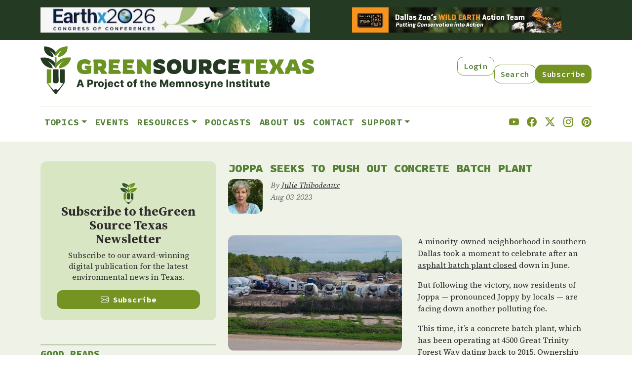

--- FILE ---
content_type: text/html; charset=UTF-8
request_url: https://www.greensourcetexas.org/articles/joppa-seeks-push-out-concrete-batch-plant
body_size: 16455
content:
<!DOCTYPE html>
<html lang="en" dir="ltr" prefix="og: https://ogp.me/ns#">
  <head>
    <meta charset="utf-8" />
<meta name="description" content="A minority-owned neighborhood in southern Dallas took a moment to celebrate after an asphalt batch plant closed down in June. But following the victory, now residents of Joppa — pronounced Joppy by locals — are facing down another polluting foe." />
<link rel="canonical" href="https://www.greensourcetexas.org/articles/joppa-seeks-push-out-concrete-batch-plant" />
<link rel="image_src" href="/sites/default/files/field/image/TXStarReadyMix_wideyard_LANWTX_600.jpeg" />
<meta property="og:image" content="https://www.greensourcetexas.org/sites/default/files/field/image/TXStarReadyMix_wideyard_LANWTX_600.jpeg" />
<meta name="Generator" content="Drupal 10 (https://www.drupal.org)" />
<meta name="MobileOptimized" content="width" />
<meta name="HandheldFriendly" content="true" />
<meta name="viewport" content="width=device-width, initial-scale=1, shrink-to-fit=no" />
<script type="application/ld+json">{
    "@context": "https://schema.org",
    "@graph": [
        {
            "@type": "WebSite",
            "name": "Greensource Texas"
        }
    ]
}</script>
<meta http-equiv="x-ua-compatible" content="ie=edge" />
<link rel="icon" href="/themes/custom/gsd/favicon.ico" type="image/vnd.microsoft.icon" />

    <title>Joppa seeks to push out concrete batch plant | Green Source Texas</title>
    <link rel="stylesheet" media="all" href="/sites/default/files/css/css_4DvqgdwU4LEzeSK8mFnVSr88miD-myQaf4AqqaOKBaI.css?delta=0&amp;language=en&amp;theme=gsd&amp;include=eJxdiksOwjAMBS-Uz5Eip7FCILaj2IH29iAKm26e9GYmi5jahJEyzNkkEqpCRU291Zu5fPUsBd0mE-MmNISRTcO18p6QVyJofLZlrgE9wB12h7v1xo8_-11XtcTaJUP3ascHVaeHGlLMoOieDV8avxtIyur4Bjb8SXM" />
<link rel="stylesheet" media="all" href="/sites/default/files/css/css_IV-vQMxmidhGbk9C_VfmSaEgs1U1Qna7jhmD1gKiw7c.css?delta=1&amp;language=en&amp;theme=gsd&amp;include=eJxdiksOwjAMBS-Uz5Eip7FCILaj2IH29iAKm26e9GYmi5jahJEyzNkkEqpCRU291Zu5fPUsBd0mE-MmNISRTcO18p6QVyJofLZlrgE9wB12h7v1xo8_-11XtcTaJUP3ascHVaeHGlLMoOieDV8avxtIyur4Bjb8SXM" />

    <script type="application/json" data-drupal-selector="drupal-settings-json">{"path":{"baseUrl":"\/","pathPrefix":"","currentPath":"node\/26462","currentPathIsAdmin":false,"isFront":false,"currentLanguage":"en"},"pluralDelimiter":"\u0003","suppressDeprecationErrors":true,"gtag":{"tagId":"G-377156716","consentMode":false,"otherIds":[],"events":[],"additionalConfigInfo":[]},"ajaxPageState":{"libraries":"eJxlj10OwyAMgy_Ez5FQKFHGFkhF0q29_bpqT_TFkv1ZspxFTG3AmjKMUSUSSwb2agfXTi7P_Exfeo8bqgKhJq70sDvvUtAtMjAu0lbp2E3D3PK-Yd9Sg9od7vabimVsK3D4W0cixJgMKNIpsw_whN2RlvmHHmrYYgZF96740XhpaFI2xi99c2cK","theme":"gsd","theme_token":null},"ajaxTrustedUrl":[],"data":{"extlink":{"extTarget":true,"extTargetAppendNewWindowDisplay":true,"extTargetAppendNewWindowLabel":"(opens in a new window)","extTargetNoOverride":false,"extNofollow":false,"extTitleNoOverride":false,"extNoreferrer":true,"extFollowNoOverride":false,"extClass":"0","extLabel":"(link is external)","extImgClass":false,"extSubdomains":true,"extExclude":"","extInclude":"","extCssExclude":"","extCssInclude":"","extCssExplicit":"","extAlert":false,"extAlertText":"This link will take you to an external web site. We are not responsible for their content.","extHideIcons":false,"mailtoClass":"0","telClass":"0","mailtoLabel":"(link sends email)","telLabel":"(link is a phone number)","extUseFontAwesome":false,"extIconPlacement":"append","extPreventOrphan":true,"extFaLinkClasses":"fa fa-external-link","extFaMailtoClasses":"fa fa-envelope-o","extAdditionalLinkClasses":"","extAdditionalMailtoClasses":"","extAdditionalTelClasses":"","extFaTelClasses":"fa fa-phone","allowedDomains":[],"extExcludeNoreferrer":""}},"field_group":{"html_element":{"mode":"default","context":"view","settings":{"classes":"image-block","show_empty_fields":false,"id":"","label_as_html":false,"element":"div","show_label":false,"label_element":"h3","label_element_classes":"","attributes":"","effect":"none","speed":"fast"}}},"calendar":{"noEventsMessage":"No events on this date"},"user":{"uid":0,"permissionsHash":"ee1e3d02b1dd191fee3ef3f3fb925d5bbf866ad6b89506e48f62dff592564298"}}</script>
<script src="/sites/default/files/js/js_q6fygUodLbu6av-FGfmQ-mTNywnyoluolWHg6MKVuA4.js?scope=header&amp;delta=0&amp;language=en&amp;theme=gsd&amp;include=eJxLrSjJyczL1k8pKi1IzNFLhXB10vPz03NS40sS0_XTgQQ6Xy8xK7FCJ704RT89Jz8pMUe3uKQSqC8dALCOHiM"></script>
<script src="/modules/contrib/google_tag/js/gtag.js?t8zaxu"></script>

  </head>
  <body class="layout-one-sidebar layout-sidebar-first page-node-26462 path-node node--type-article">
    <a href="#main-content" class="visually-hidden-focusable">
      Skip to main content
    </a>
    
      <div class="dialog-off-canvas-main-canvas" data-off-canvas-main-canvas>
    
<div id="page-wrapper">
  <div id="page">
    <header id="header" class="header" role="banner" aria-label="Site header">
                        <nav class="navbar navbar-dark bg-secondary" id="navbar-top">
                    <div class="container">
                        
                <section class="row region region-top-header">
    <div class="views-element-container block block-views block-views-blockbanner-ad-banner-ad-block" id="block-banner-ad-block">
  
    
      <div class="content">
      <div><div class="view view-banner-ad view-id-banner_ad view-display-id-banner_ad_block js-view-dom-id-0a36631b27ce59a716b1630c7415a0c61c2907cd5e4a15f82c5f127ad3b41132">
  
    
      
      <div class="view-content row">
          <div class="col-lg views-row">
    <div class="views-field views-field-field-banner-ad-image"><div class="field-content"><a href="https://earthx.org"><div>
  
  
  <div class="field field--name-field-media-image field--type-image field--label-visually_hidden">
    <div class="field__label visually-hidden">Image</div>
              <div class="field__item">  <img loading="lazy" src="/sites/default/files/styles/banner_ad/public/2025-11/Earthx2026%20Congress%20of%20Conferences_BannerAd_Crop.jpeg?itok=liIzOqIs" width="970" height="90" alt="Earthx 2026 Congress of Conferences" class="image-style-banner-ad" />


</div>
          </div>

</div>
</a></div></div>
  </div>
    <div class="col-lg views-row">
    <div class="views-field views-field-field-banner-ad-image"><div class="field-content"><a href="https://www.dallaszoo.com/save-wildlife/take-action-projects/"><div>
  
  
  <div class="field field--name-field-media-image field--type-image field--label-visually_hidden">
    <div class="field__label visually-hidden">Image</div>
              <div class="field__item">  <img loading="lazy" src="/sites/default/files/styles/banner_ad/public/2025-03/gsd-banner-dallas-zoo-970x90.png?itok=MXP5pq_F" width="970" height="90" alt="Banner ad for Dallas Zoo" class="image-style-banner-ad" />


</div>
          </div>

</div>
</a></div></div>
  </div>

    </div>
  
          </div>
</div>

    </div>
  </div>

  </section>

                                  </div>
                    </nav>
                          <nav class="navbar navbar-dark bg-primary navbar-expand-lg" id="navbar-main">
                        <div class="container">
                                  <a href="/" title="Home" rel="home" class="navbar-brand">
              <img src="/themes/custom/gsd/images/GreenSource-final.svg" alt="Home" class="img-fluid d-inline-block align-top" />
            
    </a>
    <nav role="navigation" aria-labelledby="block-gsd-secondarymenu-2-menu" id="block-gsd-secondarymenu-2" class="d-none d-lg-block block block-menu navigation menu--secondary-menu">
            
  <h2 class="visually-hidden" id="block-gsd-secondarymenu-2-menu">Secondary Menu</h2>
  

        
                  <ul class="nav">
                    <li class="nav-item">
                <a href="/user/login" class="btn btn-chameleon d-block btn btn-chameleon d-block nav-link--user-login" data-drupal-link-system-path="user/login">Login</a>
              </li>
                <li class="nav-item">
                <a href="/search/node" class="btn btn-chameleon d-block mt-3 btn btn-chameleon d-block mt-3 nav-link--search-node" data-drupal-link-system-path="search/node">Search</a>
              </li>
                <li class="nav-item">
                <a href="https://visitor.r20.constantcontact.com/manage/optin?v=001oXV2QgKAMdrwsgCDhvGA2ZN-wf--n7TrrbAiV8giMZJvGB7Y9EOJHYrkeb0loIJ64qmRiSCoI8LWbFEx1a7LZX8YYN2nr-ANLkV9cxw0laI%3D:" class="btn btn-success d-block mt-3 btn btn-success d-block mt-3 nav-link-https--visitorr20constantcontactcom-manage-optinv001oxv2qgkamdrwsgcdhvga2zn-wf--n7trrbaiv8gimzjvgb7y9eojhyrkeb0loij64qmriscoi8lwbfex1a7lzx8yyn2nr-anlkv9cxw0lai3d">Subscribe</a>
              </li>
        </ul>
  


  </nav>


                              <button class="navbar-toggler collapsed" type="button" data-bs-toggle="collapse" data-bs-target="#CollapsingNavbar" aria-controls="CollapsingNavbar" aria-expanded="false" aria-label="Toggle navigation"><span class="navbar-toggler-icon"></span></button>
                <div class="collapse navbar-collapse justify-content-end" id="CollapsingNavbar">
                                      <nav role="navigation" aria-labelledby="block-gsd-main-menu-menu" id="block-gsd-main-menu" class="block block-menu navigation menu--main">
            
  <h2 class="visually-hidden" id="block-gsd-main-menu-menu">Main navigation</h2>
  

        
              <ul class="nav navbar-nav" data-component-id="bootstrap_barrio:menu_main">
                    <li class="nav-item menu-item--expanded dropdown">
                          <span class="nav-link dropdown-toggle nav-link-" data-bs-toggle="dropdown" aria-expanded="false" aria-haspopup="true">Topics</span>
                        <ul class="dropdown-menu">
                    <li class="dropdown-item">
                          <a href="/topics/editors-picks" class="nav-link--topics-editors-picks" data-drupal-link-system-path="topics/editors-picks">Top Stories</a>
              </li>
                <li class="dropdown-item">
                          <a href="/topics/nature" class="nav-link--topics-nature" data-drupal-link-system-path="topics/560">Nature</a>
              </li>
                <li class="dropdown-item">
                          <a href="/topics/advocacy" class="nav-link--topics-advocacy" data-drupal-link-system-path="topics/559">Advocacy</a>
              </li>
                <li class="dropdown-item">
                          <a href="/topics/589%20561%20604%20562%20624" class="nav-link--topics-58920561206042056220624" data-drupal-link-system-path="topics/589 561 604 562 624">Lifestyle</a>
              </li>
                <li class="dropdown-item">
                          <a href="/topics/climate" class="nav-link--topics-climate" data-drupal-link-system-path="topics/622">Climate</a>
              </li>
                <li class="dropdown-item">
                          <a href="/topics/opinion" class="nav-link--topics-opinion" data-drupal-link-system-path="topics/596">Opinion</a>
              </li>
                <li class="dropdown-item">
                          <a href="/topics/energy" class="nav-link--topics-energy" data-drupal-link-system-path="topics/563">Energy</a>
              </li>
                <li class="dropdown-item">
                          <a href="/topics/education" class="nav-link--topics-education" data-drupal-link-system-path="topics/564">Education</a>
              </li>
                <li class="dropdown-item">
                          <a href="/topics/business" class="nav-link--topics-business" data-drupal-link-system-path="topics/605">Business</a>
              </li>
        </ul>
  
              </li>
                <li class="nav-item">
                          <a href="/calendar" class="nav-link nav-link--calendar" data-drupal-link-system-path="calendar">Events</a>
              </li>
                <li class="nav-item menu-item--expanded dropdown">
                          <span class="nav-link dropdown-toggle nav-link-" data-bs-toggle="dropdown" aria-expanded="false" aria-haspopup="true">Resources</span>
                        <ul class="dropdown-menu">
                    <li class="dropdown-item">
                          <a href="/content/dfw-green-jobs" class="nav-link--content-dfw-green-jobs" data-drupal-link-system-path="node/7861">Texas Green Jobs</a>
              </li>
                <li class="dropdown-item">
                          <a href="/articles/your-guide-north-texas-farmers-markets" class="nav-link--articles-your-guide-north-texas-farmers-markets" data-drupal-link-system-path="node/25334">North Texas Farmers Markets</a>
              </li>
                <li class="dropdown-item">
                          <a href="/content/north-texas-gsdfw-sustainable-leaders" class="nav-link--content-north-texas-gsdfw-sustainable-leaders" data-drupal-link-system-path="node/9078">GSDFW Sustainable Leadership Awards</a>
              </li>
                <li class="dropdown-item">
                          <a href="/articles/north-texas-natural-spaces" class="nav-link--articles-north-texas-natural-spaces" data-drupal-link-system-path="node/25526">North Texas Natural Spaces</a>
              </li>
                <li class="dropdown-item">
                          <a href="https://www.buzzsprout.com/539305" class="nav-link-https--wwwbuzzsproutcom-539305">Texas Green Report</a>
              </li>
        </ul>
  
              </li>
                <li class="nav-item">
                          <a href="https://www.buzzsprout.com/539305" class="nav-link nav-link-https--wwwbuzzsproutcom-539305">Podcasts</a>
              </li>
                <li class="nav-item">
                          <a href="/about-us" class="nav-link nav-link--about-us" data-drupal-link-system-path="node/26850">About Us</a>
              </li>
                <li class="nav-item">
                          <a href="/contact" class="nav-link nav-link--contact" data-drupal-link-system-path="contact">Contact</a>
              </li>
                <li class="nav-item menu-item--expanded dropdown">
                          <a href="https://www.paypal.com/donate/?hosted_button_id=EMSM6V55Q6TZJ" class="nav-link dropdown-toggle nav-link-https--wwwpaypalcom-donate-hosted-button-idemsm6v55q6tzj" data-bs-toggle="dropdown" aria-expanded="false" aria-haspopup="true">Support</a>
                        <ul class="dropdown-menu">
                    <li class="dropdown-item">
                          <a href="https://www.paypal.com/donate/?hosted_button_id=EMSM6V55Q6TZJ" class="nav-link-https--wwwpaypalcom-donate-hosted-button-idemsm6v55q6tzj">Donate</a>
              </li>
                <li class="dropdown-item">
                          <a href="/advertise-on-green-source-texas" class="nav-link--advertise-on-green-source-texas" data-drupal-link-system-path="node/27028">Advertise</a>
              </li>
        </ul>
  
              </li>
        </ul>
  



  </nav>
<div id="block-gsd-socialicons" class="block-content-basic block block-block-content block-block-content71968751-ee2e-46db-8e29-67a10c54e06d">
  
    
      <div class="content">
      
            <div class="clearfix text-formatted field field--name-body field--type-text-with-summary field--label-hidden field__item"><div class="gsd-social d-flex justify-content-between mt-3 mb-3 fs-5">
  <a href="https://www.youtube.com/user/GreenSourceDFW"><i class="bi bi-youtube"></i></a>
  <a href="https://www.facebook.com/pages/GreenSourceDFW/173782595994090"><i class="bi bi-facebook"></i></a>
  <a href="https://x.com/greensourcetx"><i class="bi bi-twitter-x"></i></a>
  <a href="https://www.instagram.com/greensourcetexas"><i class="bi bi-instagram"></i></a>
  <a href="https://pinterest.com/greensourcedfw/"><i class="bi bi-pinterest"></i></a>
</div></div>
      
    </div>
  </div>
<nav role="navigation" aria-labelledby="block-gsd-secondarymenu-menu" id="block-gsd-secondarymenu" class="d-lg-none block block-menu navigation menu--secondary-menu">
            
  <h2 class="visually-hidden" id="block-gsd-secondarymenu-menu">Secondary Menu</h2>
  

        
                  <ul class="nav">
                    <li class="nav-item">
                <a href="/user/login" class="btn btn-chameleon d-block btn btn-chameleon d-block nav-link--user-login" data-drupal-link-system-path="user/login">Login</a>
              </li>
                <li class="nav-item">
                <a href="/search/node" class="btn btn-chameleon d-block mt-3 btn btn-chameleon d-block mt-3 nav-link--search-node" data-drupal-link-system-path="search/node">Search</a>
              </li>
                <li class="nav-item">
                <a href="https://visitor.r20.constantcontact.com/manage/optin?v=001oXV2QgKAMdrwsgCDhvGA2ZN-wf--n7TrrbAiV8giMZJvGB7Y9EOJHYrkeb0loIJ64qmRiSCoI8LWbFEx1a7LZX8YYN2nr-ANLkV9cxw0laI%3D:" class="btn btn-success d-block mt-3 btn btn-success d-block mt-3 nav-link-https--visitorr20constantcontactcom-manage-optinv001oxv2qgkamdrwsgcdhvga2zn-wf--n7trrbaiv8gimzjvgb7y9eojhyrkeb0loij64qmriscoi8lwbfex1a7lzx8yyn2nr-anlkv9cxw0lai3d">Subscribe</a>
              </li>
        </ul>
  


  </nav>


                                                    </div>
                                                    </div>
                      </nav>
                  </header>
          <div class="highlighted">
        <aside class="container section clearfix" role="complementary">
            <div data-drupal-messages-fallback class="hidden"></div>


        </aside>
      </div>
            <div id="main-wrapper" class="layout-main-wrapper clearfix">
              <div id="main" class="container">
          
          <div class="row row-offcanvas row-offcanvas-left clearfix">
              <main class="main-content col-lg-8" id="content" role="main">
                <section class="section">
                  <a href="#main-content" id="main-content" tabindex="-1" class="visually-hidden"></a>
                    <div id="block-gsd-page-title" class="block block-core block-page-title-block">
  
    
      <div class="content">
      
  <h1 class="title"><span class="field field--name-title field--type-string field--label-hidden">Joppa seeks to push out concrete batch plant</span>
</h1>


    </div>
  </div>
<div id="block-gsd-content" class="block block-system block-system-main-block">
  
    
      <div class="content">
      

<article data-history-node-id="26462" class="node node--type-article node--view-mode-full clearfix">
  <header>
    
        
          <div class="node__meta clearfix">
        <article class="profile">
  
            <div class="field field--name-user-picture field--type-image field--label-hidden field__item">  <a href="/team-member/julie-thibodeaux"><img loading="lazy" src="/sites/default/files/styles/user_portrait_small/public/pictures/picture-624-1694181904.jpg?itok=Dvr5ZpjB" width="177" height="177" alt="Profile picture for user JULIE THIBODEAUX" class="image-style-user-portrait-small" />

</a>
</div>
      </article>

                  <em>
            By <span class="field field--name-uid field--type-entity-reference field--label-hidden"><a title="View user profile." href="/team-member/julie-thibodeaux" class="username">Julie Thibodeaux</a></span>
<br/>Aug 03 2023          </em>
                
      </div>
      </header>
  <div class="node__content clearfix">
    
<div  class="image-block">
    
            <div class="field field--name-field-image field--type-image field--label-hidden field__item">  <img loading="lazy" src="/sites/default/files/styles/wide/public/field/image/TXStarReadyMix_wideyard_LANWTX_600.jpeg?itok=KH49srhe" width="600" height="400" alt="Concrete trucks parked in a lot with trees in the background." class="image-style-wide" />


</div>
      
            <div class="clearfix text-formatted field field--name-field-pre-body field--type-text-long field--label-hidden field__item"><p><em>A concrete batch plant at 4500 Great Trinity Forest Way has been operating near Joppa dating back to 2015. Photo courtesy of Legal Aid of Texas.</em></p></div>
      
  </div>
            <div class="clearfix text-formatted field field--name-body field--type-text-with-summary field--label-hidden field__item"><p>A minority-owned neighborhood in southern Dallas took a moment to celebrate after an <a href="https://www.nbcdfw.com/news/local/south-dallas-residents-rejoice-over-closure-of-asphalt-plant/3270096/">asphalt batch plant closed</a> down in June.</p><p>But following the victory, now residents of Joppa — pronounced Joppy by locals — are facing down another polluting foe.</p><p>This time, it’s a concrete batch plant, which has been operating at 4500 Great Trinity Forest Way dating back to 2015. Ownership changed in 2021 when Midlothian-based Texas Star Ready Mix took over the facility.</p><p><img style="float:left;margin:10px;" src="/sites/default/files/TXStarReadyMix2_entrance_KBazan_300.jpeg" alt="Texas Star Ready Mix concrete batch plant. Photo by Kathryn Bazan." width="300" height="450" data-delta="1" data-fid="11526" data-media-element="1" typeof="foaf:Image" loading="lazy"><em>Texas Star Ready Mix took over ownership of the concrete batch plant at 4500 Great Trinity Forest Way in 2021. Photo by Kathryn Bazan.</em></p><p>The batch plant is part of a cluster of industrial facilities that surround the historic community, <a href="https://www.bcworkshop.org/posts/joppa-neighborhood-stories">founded in 1872 by freed slaves</a>.</p><p>Over the decades, racial zoning practices in Dallas pushed industrial businesses south, near Joppa. Today, the community's population of less 1,000 is still primarily people of color with low incomes. Joppa counts as its neighbors: a roofing shingle manufacturer; two concrete batch plants; and the Union Pacific Railroad, where seven rail cars <a href="https://www.nbcdfw.com/news/local/after-train-derailment-joppa-community-urges-for-quicker-cleanup/3030377/">derailed </a>off its tracks last summer.</p><p>In addition, the heavy traffic of Interstate-45 and Texas State Highway 310 border the community on the west side.</p><p>“Per capita, no other Dallas neighborhood suffers from a higher pollution burden,” according to the <a href="https://irleaders.org/team/joppa-environmental-equity-project-examining-the-impact-of-air-pollution-on-community-health-and-redressing-environmental-racism/">Joppa Environmental Equity Project</a>, funded by the Robert Wood Johnson Foundation.</p><p>All of these pollution sources contribute to the degradation of air quality, human health and safety in the Joppa community, says Michael Bates, an attorney from <a href="https://internet.lanwt.org/en-us">Legal Aid of Northwest Texas</a>.</p><p>“The Joppa area has been inundated with polluting industries in this area for a long time,” said Bates.</p><p>The nonprofit legal service has been retained by the <a href="https://www.facebook.com/profile.php?id=100066311637060">Joppa Freedman’s Township Association</a> to fight Texas Star Ready Mix’s permit.</p><p><img style="float:right;margin:10px;" src="/sites/default/files/Temekia_cleanair_TD_300.jpeg" alt="Temekia Derrough" width="300" height="450" data-delta="1" data-fid="11527" data-media-element="1" typeof="foaf:Image" loading="lazy"><em>Temekia Derrough has become an environmental watchdog for the Joppa community. Photo courtesy of Temekia Derrough.</em></p><p>Temekia Derrough, president of the Joppa Freedman’s Township Association, has been a resident of Joppa since 2006. She founded the nonprofit group in 2017, in part to pushback on industrial polluters that threaten their quality of life.</p><p>“We’re already living in a food desert,” said Derrough, a member of the <a href="https://dallascityhall.com/government/Boards-and-Commissions/Environmental-Commission/Pages/default.aspx">Dallas Environmental Commission</a> for District 7. “We have to speak up for our long-term health. Residents have suffered from cancer, diabetes and mental health issues.”</p><p>The community has been undergoing a transformation over the decades, she said.</p><p>Dallas Area Habitat for Humanity has built more than 150 homes and repaired nearly 100 homes in the Joppa community since 1986.</p><p>In 2021, a community garden dubbed <a href="https://joppymommasfarm.org">Joppy Momma’s Farm</a> was established to provide healthy, affordable foods for residents. A <a href="https://www.dmagazine.com/frontburner/2023/01/a-new-documentary-lets-joppa-preservationists-tell-their-own-story/">documentary debuted</a> earlier this year for the town's 150th anniversary.</p><p>Derrough, who’s also a member the Dallas Sierra Club’s Conservation Eco Action Committee, has served as an environmental watchdog over the years, keeping informed on local polluters.</p><p>In October, the city of Dallas found the Texas Star Ready Mix was illegally operating without the required air permit, according to Kathryn Bazan, chair of the Dallas Environmental Commission, in an <em>Dallas Morning News</em> <a href="https://www.dallasnews.com/opinion/commentary/2023/07/25/joppa-residents-fight-another-batch-plant-and-an-agency-unwilling-to-regulate-them/">op-ed</a>.</p><p>The violation prompted the operator to apply for a permit. State Rep Toni Rose, D-Dallas then requested a public hearing on the community’s behalf.</p><p><img style="float:left;margin:10px;" src="/sites/default/files/Joppa_map_forest_GoogleEarth_600.jpeg" alt="Joppa Map. Courtesy of Google Earth." width="600" height="400" data-delta="1" data-fid="11529" data-media-element="1" typeof="foaf:Image" loading="lazy"><em>Map of Joppa shows industrial operations bordering the community to the north, east and south. Courtesy of Google Earth.</em></p><p>Now Joppa residents are gearing up to challenge the plant's licensing at a <a href="https://www.tceq.texas.gov/agency/decisions/hearings/events/public-meeting-on-texas-star-ready-mix-llcs-proposed-air-quality-standard-permit-registration-no-171636-1">public hearing</a> set for Aug. 17 at the Crowne Plaza Hotel at 1015 Elm Street in downtown Dallas.</p><p>The location, chosen by the applicant, is a logisical challenge — a 40-minute round trip or two-hours on public transportation for residents. Parking is $20.</p><p>The U.S. Environmental Protection Agency requested the venue be moved to a more convenient location for residents but the <a href="https://www.nbcdfw.com/news/local/residents-of-joppa-neighborhood-upset-over-location-of-meeting/3305138/">Texas Commission on Environmental Quality denied the request</a>.</p><p>Derrough said they are looking into arranging for a bus to take residents to the hearing.</p><p>“We’re trying to get as many people as we can to the hearing,”</p><p>Meanwhile, Bates of <a href="https://internet.lanwt.org/en-us">Legal Aid of Northwest Texas</a> says they are providing to the state a litany of complaints on behalf of their client.</p><p>The attorney asserts that the batch plant owner failed to fully comply with public notification laws and has glaring gaps on their application.</p><p>There is also clarification needed regarding Texas Star Ready Mix's planned production schedule, which is described on the company's permit application as an 8-hour work day, 6 days per week, 52 weeks a year. While elsewhere its paperwork references a 24-hour work day, 7 days a week, throughout the year, according to Bates.</p><p>The health risks posed by a concrete batch operating around the clock and around the corner is Joppa residents' biggest concern.</p><p>Batch plants are notoriously noisy, dirty and a source of <a href="https://www.epa.gov/pm-pollution">particulate matter pollution</a>.</p><p>The microscopic solids or liquid droplets can be inhaled and penetrate the lungs and even enter the bloodstream, causing serious and long-lasting health problems, according to the <a href="http://www.epa.gov/pm-pollution">EPA</a>.</p><p>Bazan added that the city’s investigation report alleges the company failed to follow state rules.</p><p>“The facility moved materials on-site using an illegal open conveyor system and failed to maintain the required 300-foot buffer — both amplifying pollution experienced by nearby residents,” said Bazan.</p><p>Despite these objections, TCEQ has already granted Texas Star Ready Mix's permit preliminary approval, she said.</p><p>Bazan has a unique dual perspective on the matter. She once worked for TCEQ, guiding entities through regulatory compliance requirements. Later she became an environmental equity advocate, rising to her position leading Dallas' first Environmental Commission.<br><br>Given her experience, she can't deny the long odds for Joppa residents.</p><p>"The state seldom denies a concrete batch plant permit," she admitted.</p><h3>Public Hearing on Batch Plant Permit</h3><p><strong>About:</strong> TCEQ's Office of the Chief Clerk will facilitate a public meeting on Texas Star Ready Mix, LLC's proposed Air Quality Standard Permit, Registration No. 171636, to authorize a concrete batch plant at 4500 Great Trinity Forest Way, Dallas.</p><p><strong>When:</strong> Aug. 17, 7 p.m.</p><p><strong>Where:</strong> Crowne Plaza Dallas Downtown, an IHG Hotel, Hotel Room – Dallas C, 1015 Elm Street, Dallas</p><p><strong>If You Can't Attend:</strong> Written comments can be submitted anytime during the public meeting or by mail before the close of the public comment period to the Office of the Chief Clerk, TCEQ, Mail Code MC-105, P.O. Box 13087, Austin, Texas 78711-3087 or <a href="https://www14.tceq.texas.gov/epic/eComment/">electronically</a>.</p><p><a href="https://www.tceq.texas.gov/agency/decisions/hearings/events/public-meeting-on-texas-star-ready-mix-llcs-proposed-air-quality-standard-permit-registration-no-171636-1">Website</a></p><p>RELATED ARTICLES</p><p><a href=" /articles/new-rules-concrete-batch-plants-require-public-hearings">Dallas now requires public hearings for batch plant applications</a></p><p><a href=" /articles/network-aims-pinpoint-air-pollution-dfw">Network aims to pinpoint air pollution in DFW</a></p><p><a href=" /articles/green-army-commander-tours-toxic-south-dallas-sites">Green Army commander tours toxic south Dallas sites</a></p><p><a href=" /articles/joppa-concrete-dallas-environmental-oversight">Joppa concrete debate reveals cracks in Dallas' environmental oversight</a></p><p><a href=" /articles/dallas-bash-launch-air-monitoring-joppa">Dallas fundraiser to launch air monitoring drive in Joppa</a></p><p><a href=" /articles/more-concrete-plants-joppa-dallas-city-council-decides-today">More concrete plants for Joppa? Dallas City Council decides today</a></p></div>
      


  </div>
</article>

    </div>
  </div>
<div id="block-gsd-articlepostamble" class="block-top-border block-content-basic block block-block-content block-block-contentd1f3a807-641a-4c5f-b612-b7e6398b978d">
  
    
      <div class="content">
      
            <div class="clearfix text-formatted field field--name-body field--type-text-with-summary field--label-hidden field__item"><p><em>Stay up to date on everything green in Texas, including the latest news and events! Sign up for the </em><a href="http://visitor.r20.constantcontact.com/manage/optin?v=001oXV2QgKAMdrwsgCDhvGA2ZN-wf--n7TrrbAiV8giMZJvGB7Y9EOJHYrkeb0loIJ64qmRiSCoI8LWbFEx1a7LZX8YYN2nr-ANLkV9cxw0laI%3D"><em><strong>Green Source Texas Newsletter</strong></em></a><em>! Follow us on</em> <a href="http://www.facebook.com/GreensourceDFW"><em><strong>Facebook</strong></em></a>, <a href="https://x.com/greensourcetx"><em><strong>X </strong></em></a><em>and</em> <a href="https://www.instagram.com/greensourcetexas/"><em><strong>Instagram</strong></em></a><em>. Also check out our podcast</em> <a href="http://www.buzzsprout.com/539305"><em><strong>The Texas Green Report</strong></em></a><em>, available on your favorite podcast app.</em></p></div>
      
    </div>
  </div>


                </section>
              </main>
                          <div class="sidebar_first sidebar col-md-4 order-first" id="sidebar_first">
                <aside class="section" role="complementary">
                    <div id="block-gsd-subscribe-2" class="mb-5 d-none d-lg-block block-content-basic block block-block-content block-block-content9c0abff1-5f65-4462-8e04-4bb6647eb8c1">
  
    
      <div class="content">
      
            <div class="clearfix text-formatted field field--name-body field--type-text-with-summary field--label-hidden field__item"><div class="cta">
  <img data-entity-uuid="d305d544-52ef-4cf0-b664-ceb1bc87a777" data-entity-type="file" src="/sites/default/files/inline-images/subscribe-logo.png" width="35" height="43" alt="" data-align="center">
  <h3>Subscribe to the Green Source Texas Newsletter</h3>
  <p class="cta-typoggraphy">Subscribe to our award-winning digital publication for the latest environmental news in Texas.</p>
  <a href="https://visitor.r20.constantcontact.com/manage/optin?v=001oXV2QgKAMdrwsgCDhvGA2ZN-wf--n7TrrbAiV8giMZJvGB7Y9EOJHYrkeb0loIJ64qmRiSCoI8LWbFEx1a7LZX8YYN2nr-ANLkV9cxw0laI%3D:" class="btn btn-success d-block w-100"><i class="bi bi-envelope"></i> Subscribe</a>
</div>
</div>
      
    </div>
  </div>
<div class="views-element-container block-top-border mb-5 d-none d-lg-block block block-views block-views-blockgood-reads-good-reads-block" id="block-good-reads-block-lg">
  
      <h2>Good Reads</h2>
    
      <div class="content">
      <div><div class="view view-good-reads view-id-good_reads view-display-id-good_reads_block js-view-dom-id-f7403c482a96de708f175361391e850d5d0501cd66098dc433e54c04c0abb119">
  
    
      
      <div class="view-content row">
          <div class="col-6 views-row">
    <div class="views-field views-field-field-good-reads-image"><div class="field-content rounded overflow-hidden"><a href="https://www.greensourcetexas.org/articles/wild-dfw-author-offers-window-dallas-fort-worths-wild-side "><div>
  
  
  <div class="field field--name-field-media-image field--type-image field--label-visually_hidden">
    <div class="field__label visually-hidden">Image</div>
              <div class="field__item">  <img loading="lazy" src="/sites/default/files/styles/good_read/public/2025-04/wild-dfw-cover.jpg?itok=8zW7QD-Q" width="246" height="330" alt="Wild DFW by Amy Martin book cover" class="image-style-good-read" />


</div>
          </div>

</div>
</a></div></div>
  </div>
    <div class="col-6 views-row">
    <div class="views-field views-field-field-good-reads-image"><div class="field-content rounded overflow-hidden"><a href="https://www.greensourcetexas.org/articles/texas-nature-writer-gives-lessons-mindfulness "><div>
  
  
  <div class="field field--name-field-media-image field--type-image field--label-visually_hidden">
    <div class="field__label visually-hidden">Image</div>
              <div class="field__item">  <img loading="lazy" src="/sites/default/files/styles/good_read/public/2025-04/Mindful_cover_gsd2.jpg?itok=EjLYh6d1" width="246" height="330" alt="/articles/new-book-teaches-mindful-approach-texas-nature" class="image-style-good-read" />


</div>
          </div>

</div>
</a></div></div>
  </div>

    </div>
  
          </div>
</div>

    </div>
  </div>
<div class="views-element-container d-none d-lg-block block-top-border mb-5 block block-views block-views-blocksmall-ads-small-ad-block" id="block-small-ad-block-lg">
  
      <h2>Sponsors</h2>
    
      <div class="content">
      <div><div class="view view-small-ads view-id-small_ads view-display-id-small_ad_block js-view-dom-id-791b7ee0974fc3d4b7ff86e044343c2bef523839ce3a7c4bf8b4261fe29bb08c">
  
    
      
      <div class="view-content row">
          <div class="col-6 views-row">
    <div class="views-field views-field-field-ad-image"><div class="field-content rounded overflow-hidden"><a href="https://www.greensourcetexas.org/node/27027"><div>
  
  
  <div class="field field--name-field-media-image field--type-image field--label-visually_hidden">
    <div class="field__label visually-hidden">Image</div>
              <div class="field__item">  <img loading="lazy" src="/sites/default/files/styles/large/public/2025-08/TEXAS-GREEN-JOBS_wood.jpeg?itok=WVkMyr9J" width="320" height="480" alt="Texas Green Jobs Logo" class="image-style-large" />


</div>
          </div>

</div>
</a></div></div>
  </div>
    <div class="col-6 views-row">
    <div class="views-field views-field-field-ad-image"><div class="field-content rounded overflow-hidden"><a href="http://earthx.org/"><div>
  
  
  <div class="field field--name-field-media-image field--type-image field--label-visually_hidden">
    <div class="field__label visually-hidden">Image</div>
              <div class="field__item">  <img loading="lazy" src="/sites/default/files/styles/large/public/2025-08/EarthXlogo_2024-summer-gsd2-196x294.jpg?itok=QDt-loJe" width="196" height="294" alt="EarthX graphic" class="image-style-large" />


</div>
          </div>

</div>
</a></div></div>
  </div>

    </div>
  
          </div>
</div>

    </div>
  </div>
<div id="block-editors-picks-interior" class="block-top-border d-none d-lg-block block block-gsd-blocks block-topic-teaser-block">
  
    
      <div class="content">
      <div class="header-more-link"><h2 class="block_title">Top Stories</h2><div class="more-link"><a href="/topics/top-stories">All <i class="bi bi-arrow-right"></i></a></div></div>
<div class="view view-topic-listings view-id-topic_listings view-display-id-topic_listings_block js-view-dom-id-7162f86ba6affcf7d581334c0e2c9f578a55548bcc20179b06298cdbb78d2a2e">
  
    
      
      <div class="view-content row">
          <div class="small-card-with-image row views-row">
    
<div class="views-field views-field-field-image col-3">
  <div class="field-content">
    <a href="/articles/data-centers-jostle-get-texas-grid-ercot-promises-new-rules-batch-zero" hreflang="en"><img src="/sites/default/files/styles/small_card/public/2026-01/EnergyGrid_storyblocks_572.jpeg?itok=TPcLQRJK" width="78" height="78" alt="" title="" loading="lazy" class="image-style-small-card" />

</a>
  </div>
</div>
<div class="views-field views-field-nothing col-9">
  <div class="field-content">
    <div class="gsd-metadata">
      <time datetime="2026-01-17T01:04:56-06:00" class="datetime">Jan 17 2026</time>
<span><span class="d-inline d-lg-none d-xl-inline">, </span>INSIDE CLIMATE NEWS</span>
    </div>
    <div class="views-field-title"><div class="views-field views-field-title"><span class="field-content"><a href="/articles/data-centers-jostle-get-texas-grid-ercot-promises-new-rules-batch-zero" hreflang="en">As data centers jostle to get on Texas’ grid, ERCOT promises new rules for ‘Batch Zero’</a></span></div></div>
  </div>
</div>

  </div>

    </div>
  
          </div>

    </div>
  </div>
<div id="block-nature-interior" class="block-top-border d-none d-lg-block block block-gsd-blocks block-topic-teaser-block">
  
    
      <div class="content">
      <div class="header-more-link"><h2 class="block_title">Nature</h2><div class="more-link"><a href="/topics/nature">All <i class="bi bi-arrow-right"></i></a></div></div>
<div class="view view-topic-listings view-id-topic_listings view-display-id-topic_listings_block js-view-dom-id-5a4b07015c936e1cc3799733b3e21b032b9bacafe1ba44966d0f694bac45d78a">
  
    
      
      <div class="view-content row">
          <div class="small-card-with-image row views-row">
    
<div class="views-field views-field-field-image col-3">
  <div class="field-content">
    <a href="/articles/symposium-inspire-texans-rewild-historic-cemeteries" hreflang="en"><img src="/sites/default/files/styles/small_card/public/2025-11/WarrenFerris_marker2_FWFC_572.jpeg?itok=Z_8O-p7b" width="78" height="78" alt="" title="" loading="lazy" class="image-style-small-card" />

</a>
  </div>
</div>
<div class="views-field views-field-nothing col-9">
  <div class="field-content">
    <div class="gsd-metadata">
      <time datetime="2025-11-20T22:01:48-06:00" class="datetime">Nov 20 2025</time>
<span><span class="d-inline d-lg-none d-xl-inline">, </span>Marshall Hinsley</span>
    </div>
    <div class="views-field-title"><div class="views-field views-field-title"><span class="field-content"><a href="/articles/symposium-inspire-texans-rewild-historic-cemeteries" hreflang="en">Symposium to inspire Texans to rewild historic cemeteries</a></span></div></div>
  </div>
</div>

  </div>

    </div>
  
          </div>

    </div>
  </div>
<div id="block-advocacy-interior" class="block-top-border d-none d-lg-block block block-gsd-blocks block-topic-teaser-block">
  
    
      <div class="content">
      <div class="header-more-link"><h2 class="block_title">Advocacy</h2><div class="more-link"><a href="/topics/advocacy">All <i class="bi bi-arrow-right"></i></a></div></div>
<div class="view view-topic-listings view-id-topic_listings view-display-id-topic_listings_block js-view-dom-id-a859c0158af19eeafcad78bdea7ba23376f934573df98639b4d4f0214645a5d6">
  
    
      
      <div class="view-content row">
          <div class="small-card-with-image row views-row">
    
<div class="views-field views-field-field-image col-3">
  <div class="field-content">
    <a href="/articles/data-center-431-acres-southeast-fort-worth-moving-forward-amid-environmental-concerns" hreflang="en"><img src="/sites/default/files/styles/small_card/public/2025-10/Weston_lilypond_MS_572.jpeg?itok=UmaiBsIh" width="78" height="78" alt="" title="" loading="lazy" class="image-style-small-card" />

</a>
  </div>
</div>
<div class="views-field views-field-nothing col-9">
  <div class="field-content">
    <div class="gsd-metadata">
      <time datetime="2025-10-02T15:03:57-05:00" class="datetime">Oct 02 2025</time>
<span><span class="d-inline d-lg-none d-xl-inline">, </span>Fort Worth Report</span>
    </div>
    <div class="views-field-title"><div class="views-field views-field-title"><span class="field-content"><a href="/articles/data-center-431-acres-southeast-fort-worth-moving-forward-amid-environmental-concerns" hreflang="en">Data center on 431 acres in southeast Fort Worth moving forward amid environmental concerns</a></span></div></div>
  </div>
</div>

  </div>

    </div>
  
          </div>

    </div>
  </div>
<div id="block-lifestyle-interior" class="block-top-border d-none d-lg-block block block-gsd-blocks block-topic-teaser-block">
  
    
      <div class="content">
      <div class="header-more-link"><h2 class="block_title">Lifestyle</h2><div class="more-link"><a href="/topics/lifestyle">All <i class="bi bi-arrow-right"></i></a></div></div>
<div class="view view-topic-listings view-id-topic_listings view-display-id-topic_listings_block js-view-dom-id-4463f7e44b55ed902f0ed49255f0fca0fdc70acac7d0d2ffc06dd118af698aa8">
  
    
      
      <div class="view-content row">
          <div class="small-card-with-image row views-row">
    
<div class="views-field views-field-field-image col-3">
  <div class="field-content">
    <a href="/articles/we-saved-best-last-minute-gift-green-ideas" hreflang="en"><img src="/sites/default/files/styles/small_card/public/2025-12/WM_Mason-Cash_bowl-set_572.jpeg?itok=-Zs1Lqgy" width="78" height="78" alt="" title="" loading="lazy" class="image-style-small-card" />

</a>
  </div>
</div>
<div class="views-field views-field-nothing col-9">
  <div class="field-content">
    <div class="gsd-metadata">
      <time datetime="2025-12-22T21:42:40-06:00" class="datetime">Dec 22 2025</time>
<span><span class="d-inline d-lg-none d-xl-inline">, </span>Andrea Ridout</span>
    </div>
    <div class="views-field-title"><div class="views-field views-field-title"><span class="field-content"><a href="/articles/we-saved-best-last-minute-gift-green-ideas" hreflang="en">We saved the best for last-minute gift green ideas</a></span></div></div>
  </div>
</div>

  </div>

    </div>
  
          </div>

    </div>
  </div>
<div id="block-climate-block-sidebar" class="block-top-border d-none d-lg-block block block-gsd-blocks block-topic-teaser-block">
  
    
      <div class="content">
      <div class="header-more-link"><h2 class="block_title">Climate</h2><div class="more-link"><a href="/topics/climate">All <i class="bi bi-arrow-right"></i></a></div></div>
<div class="view view-topic-listings view-id-topic_listings view-display-id-topic_listings_block js-view-dom-id-0bdee7bbe5e17bcc0751090afee5df8f0883b3a42816f8952b6136adea819b7d">
  
    
      
      <div class="view-content row">
          <div class="small-card-with-image row views-row">
    
<div class="views-field views-field-field-image col-3">
  <div class="field-content">
    <a href="/articles/despite-catastrophic-flooding-drought-persists-parts-central-texas" hreflang="en"><img src="/sites/default/files/styles/small_card/public/field/image/TxFlood_drought_styblk_600.jpeg?itok=tFClU_5w" width="78" height="78" alt="" title="" loading="lazy" class="image-style-small-card" />

</a>
  </div>
</div>
<div class="views-field views-field-nothing col-9">
  <div class="field-content">
    <div class="gsd-metadata">
      <time datetime="2025-07-11T15:46:02-05:00" class="datetime">Jul 11 2025</time>
<span><span class="d-inline d-lg-none d-xl-inline">, </span>INSIDE CLIMATE NEWS</span>
    </div>
    <div class="views-field-title"><div class="views-field views-field-title"><span class="field-content"><a href="/articles/despite-catastrophic-flooding-drought-persists-parts-central-texas" hreflang="en">Despite catastrophic flooding, drought persists in parts of Central Texas</a></span></div></div>
  </div>
</div>

  </div>

    </div>
  
          </div>

    </div>
  </div>
<div id="block-opinion-block-sidebar" class="block-top-border d-none d-lg-block block block-gsd-blocks block-topic-teaser-block">
  
    
      <div class="content">
      <div class="header-more-link"><h2 class="block_title">Opinion</h2><div class="more-link"><a href="/topics/opinion">All <i class="bi bi-arrow-right"></i></a></div></div>
<div class="view view-topic-listings view-id-topic_listings view-display-id-topic_listings_block js-view-dom-id-f463e8f70530e933295d42c1e9a57d093da46534603c413df99687e2e6c6ee83">
  
    
      
      <div class="view-content row">
          <div class="small-card-with-image row views-row">
    
<div class="views-field views-field-field-image col-3">
  <div class="field-content">
    <a href="/articles/shared-values-must-be-unearthed-endangered-species-act-weakened" hreflang="en"><img src="/sites/default/files/styles/small_card/public/2025-08/HouToad1_THibb_572.jpeg?itok=5jNOlIvD" width="78" height="78" alt="" title="" loading="lazy" class="image-style-small-card" />

</a>
  </div>
</div>
<div class="views-field views-field-nothing col-9">
  <div class="field-content">
    <div class="gsd-metadata">
      <time datetime="2025-08-29T16:31:05-05:00" class="datetime">Aug 29 2025</time>
<span><span class="d-inline d-lg-none d-xl-inline">, </span>Michael Smith</span>
    </div>
    <div class="views-field-title"><div class="views-field views-field-title"><span class="field-content"><a href="/articles/shared-values-must-be-unearthed-endangered-species-act-weakened" hreflang="en">As Endangered Species Act is weakened, shared values are key to reviving it</a></span></div></div>
  </div>
</div>

  </div>

    </div>
  
          </div>

    </div>
  </div>
<div id="block-energy-block-interior" class="block-top-border d-none d-lg-block block block-gsd-blocks block-topic-teaser-block">
  
    
      <div class="content">
      <div class="header-more-link"><h2 class="block_title">Energy</h2><div class="more-link"><a href="/topics/energy">All <i class="bi bi-arrow-right"></i></a></div></div>
<div class="view view-topic-listings view-id-topic_listings view-display-id-topic_listings_block js-view-dom-id-dc44a73b4b6e5de37fd027cd20e90e78d00ac89f092307cd40958d4bc4345667">
  
    
      
      <div class="view-content row">
          <div class="small-card-with-image row views-row">
    
<div class="views-field views-field-field-image col-3">
  <div class="field-content">
    <a href="/articles/texas-startups-make-products-carbon-fossil-fuels" hreflang="en"><img src="/sites/default/files/styles/small_card/public/field/image/Carbon_Graphitic%20Energy-CTO_DB_ICN_600.jpeg?itok=Z7foxTK9" width="78" height="78" alt="" title="" loading="lazy" class="image-style-small-card" />

</a>
  </div>
</div>
<div class="views-field views-field-nothing col-9">
  <div class="field-content">
    <div class="gsd-metadata">
      <time datetime="2025-07-25T13:50:17-05:00" class="datetime">Jul 25 2025</time>
<span><span class="d-inline d-lg-none d-xl-inline">, </span>INSIDE CLIMATE NEWS</span>
    </div>
    <div class="views-field-title"><div class="views-field views-field-title"><span class="field-content"><a href="/articles/texas-startups-make-products-carbon-fossil-fuels" hreflang="en">Texas startups make products from the carbon in fossil fuels</a></span></div></div>
  </div>
</div>

  </div>

    </div>
  
          </div>

    </div>
  </div>
<div id="block-education-block-interior" class="block-top-border d-none d-lg-block block block-gsd-blocks block-topic-teaser-block">
  
    
      <div class="content">
      <div class="header-more-link"><h2 class="block_title">Education</h2><div class="more-link"><a href="/topics/education">All <i class="bi bi-arrow-right"></i></a></div></div>
<div class="view view-topic-listings view-id-topic_listings view-display-id-topic_listings_block js-view-dom-id-2516199fb15765af1ddb766ff9a55c0f5edb58ce1632a94c541ddeb88a95499e">
  
    
      
      <div class="view-content row">
          <div class="small-card-with-image row views-row">
    
<div class="views-field views-field-field-image col-3">
  <div class="field-content">
    <a href="/articles/green-ambassador-certification-program-continues-dfw-cities" hreflang="en"><img src="/sites/default/files/styles/small_card/public/2025-09/Cert_LitterPU_5_572.jpeg?itok=QZqw2VIb" width="78" height="78" alt="" title="" loading="lazy" class="image-style-small-card" />

</a>
  </div>
</div>
<div class="views-field views-field-nothing col-9">
  <div class="field-content">
    <div class="gsd-metadata">
      <time datetime="2025-09-03T16:24:52-05:00" class="datetime">Sep 03 2025</time>
<span><span class="d-inline d-lg-none d-xl-inline">, </span>Avery Oliver</span>
    </div>
    <div class="views-field-title"><div class="views-field views-field-title"><span class="field-content"><a href="/articles/green-ambassador-certification-program-continues-dfw-cities" hreflang="en">Nonprofit offers green certification program in DFW and online</a></span></div></div>
  </div>
</div>

  </div>

    </div>
  
          </div>

    </div>
  </div>
<div id="block-business-block-interior" class="block-top-border d-none d-lg-block block block-gsd-blocks block-topic-teaser-block">
  
    
      <div class="content">
      <div class="header-more-link"><h2 class="block_title">Business</h2><div class="more-link"><a href="/topics/business">All <i class="bi bi-arrow-right"></i></a></div></div>
<div class="view view-topic-listings view-id-topic_listings view-display-id-topic_listings_block js-view-dom-id-f2beb71b2de75c1ac1a77cd14cf4d60f1f099707ff8740f14cb52022406d0286">
  
    
      
      <div class="view-content row">
          <div class="small-card-with-image row views-row">
    
<div class="views-field views-field-field-image col-3">
  <div class="field-content">
    <a href="/articles/historic-garden-may-be-impacted-data-center" hreflang="en"><img src="/sites/default/files/styles/small_card/public/2025-09/Weston_patio_MS_572.jpeg?itok=Evpc5sG7" width="78" height="78" alt="" title="" loading="lazy" class="image-style-small-card" />

</a>
  </div>
</div>
<div class="views-field views-field-nothing col-9">
  <div class="field-content">
    <div class="gsd-metadata">
      <time datetime="2025-09-26T15:03:46-05:00" class="datetime">Sep 26 2025</time>
<span><span class="d-inline d-lg-none d-xl-inline">, </span>Michael Smith</span>
    </div>
    <div class="views-field-title"><div class="views-field views-field-title"><span class="field-content"><a href="/articles/historic-garden-may-be-impacted-data-center" hreflang="en">Historic gardens may be impacted by data center</a></span></div></div>
  </div>
</div>

  </div>

    </div>
  
          </div>

    </div>
  </div>


                </aside>
              </div>
                                  </div>
        </div>
          </div>
        <footer class="site-footer">
              <div class="container">
                      <div class="site-footer__top">
                <section class="row region region-footer-first">
    <div id="block-gsd-footertext" class="block-content-basic block block-block-content block-block-content9878d39a-4919-48a5-816e-f26722e98bed">
  
    
      <div class="content">
      
            <div class="clearfix text-formatted field field--name-body field--type-text-with-summary field--label-hidden field__item"><div class="mb-4">
  <img class="img-fluid" data-entity-uuid="9dbc4995-5cf1-4f56-aaf1-0956bb8a9f9e" data-entity-type="file" src="/sites/default/files/inline-images/footer-logo.png" width="499" height="68" alt="Green Source and Memnosyne logos">
</div>
<p><b>Green Source Texas</b> is an award-winning digital publication covering environmental news in Texas. Launched in 2011, the educational site was created by the Memnosyne Institute, a Dallas-based nonprofit, to educate the community about environmental topics including green living, sustainability, conservation, environmental advocacy and public policy discussions.</p></div>
      
    </div>
  </div>
<div id="block-gsd-gsdsocialicons" class="block-content-basic block block-block-content block-block-content71968751-ee2e-46db-8e29-67a10c54e06d">
  
    
      <div class="content">
      
            <div class="clearfix text-formatted field field--name-body field--type-text-with-summary field--label-hidden field__item"><div class="gsd-social d-flex justify-content-between mt-3 mb-3 fs-5">
  <a href="https://www.youtube.com/user/GreenSourceDFW"><i class="bi bi-youtube"></i></a>
  <a href="https://www.facebook.com/pages/GreenSourceDFW/173782595994090"><i class="bi bi-facebook"></i></a>
  <a href="https://x.com/greensourcetx"><i class="bi bi-twitter-x"></i></a>
  <a href="https://www.instagram.com/greensourcetexas"><i class="bi bi-instagram"></i></a>
  <a href="https://pinterest.com/greensourcedfw/"><i class="bi bi-pinterest"></i></a>
</div></div>
      
    </div>
  </div>

  </section>

                <section class="row region region-footer-second">
    <div id="block-gsd-contactus" class="block-content-basic block block-block-content block-block-contentf84a3657-3d93-4db5-8ee7-0edd34793417">
  
    
      <div class="content">
      
            <div class="clearfix text-formatted field field--name-body field--type-text-with-summary field--label-hidden field__item"><h3>Contact Us</h3><address><p>Green Source TX Editor,<br>Julie Thibodeaux<br><a class="text-decoration-underline" href="mailto:julie@greensourcedfw.org">Julie@GreenSourceDFW.org</a><br><a href="tel:+18177320722">817-732-0722</a></p></address><address><p><a class="text-decoration-underline" href="http://www.memnosyneinstitute.org">Memnosyne Institute</a><br>2902 Maple Avenue<br>Dallas, Texas 75201<br><a href="tel:+12142398112">214-239-8112</a></p><p>Website by <a href="https://www.fireroaddigital.com"><u>Fireroad Digital</u></a></p></address></div>
      
    </div>
  </div>

  </section>

                <section class="row region region-footer-third">
    <div id="block-gsd-donatecta" class="block-content-basic block block-block-content block-block-content47cb2d19-d9f0-4535-a760-a987d99a928d">
  
    
      <div class="content">
      
            <div class="clearfix text-formatted field field--name-body field--type-text-with-summary field--label-hidden field__item"><div class="cta">
  <h3>Support Green News, Sustain Our Future</h3>
  <p>Your donation helps Green Source Texas deliver award-winning environmental journalism, educate the community, and inspire action for a healthier, greener Texas.</p>
  <a href="https://www.paypal.com/donate/?hosted_button_id=EMSM6V55Q6TZJ" class="btn btn-success d-block w-100">Donate Now</a>
</div></div>
      
    </div>
  </div>

  </section>

              
            </div>
                                <div class="site-footer__bottom">
                <section class="row region region-footer-fifth">
    <div id="block-gsd-copyright" class="block-content-basic block block-block-content block-block-content5c58e25f-73fe-480f-9ad9-d14e76b99c89">
  
    
      <div class="content">
      
            <div class="clearfix text-formatted field field--name-body field--type-text-with-summary field--label-hidden field__item">&copy; 2025 Copyright <a href="http://www.memnosyneinstitute.org" class="text-decoration-underline"> Memnosyne Institute</a>. All Rights Reserved.</div>
      
    </div>
  </div>
<div id="block-gsd-termsconditionsandprivacypolicy" class="block-content-basic block block-block-content block-block-contentacdaf04d-5b0a-431e-b7fa-f8e15a53c6ae">
  
    
      <div class="content">
      
            <div class="clearfix text-formatted field field--name-body field--type-text-with-summary field--label-hidden field__item"><div class="d-flex justify-content-between gap-lg-45">
  <a href="\terms-of-use">Terms of Use</a>
  <a href="\privacy-policy">Privacy Policy</a>
</div></div>
      
    </div>
  </div>

  </section>

            </div>
                  </div>
          </footer>
  </div>
</div>

  </div>

    
    <script src="/sites/default/files/js/js_WNhflXFALbVpk7CnE43BqW81XP55dEv8gSijgQ6QGUQ.js?scope=footer&amp;delta=0&amp;language=en&amp;theme=gsd&amp;include=eJxLrSjJyczL1k8pKi1IzNFLhXB10vPz03NS40sS0_XTgQQ6Xy8xK7FCJ704RT89Jz8pMUe3uKQSqC8dALCOHiM"></script>

  </body>
</html>
